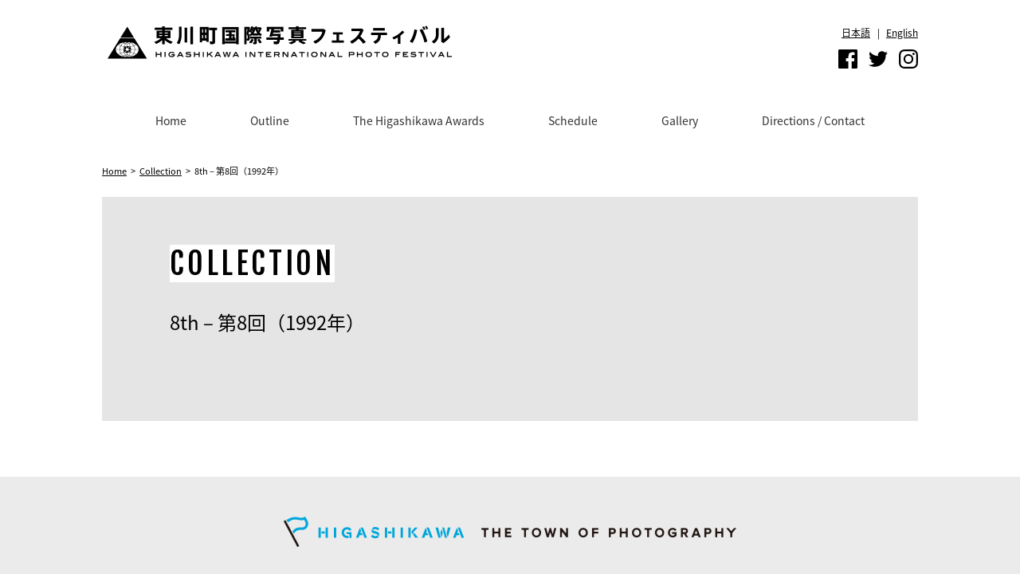

--- FILE ---
content_type: text/html; charset=UTF-8
request_url: https://photo-town.jp/en/collection/holding_year/8th-1992
body_size: 4116
content:
<!doctype html>
<html lang="en-US">
<head>
	<meta charset="UTF-8">
	<meta name="viewport" content="width=device-width, initial-scale=1">
	<title>開催年: 8th – 第8回（1992年） | Higashikawa International Photo Festival</title>
<link rel="alternate" hreflang="ja" href="https://photo-town.jp/collection/holding_year/8th-1992" />
<link rel="alternate" hreflang="en" href="https://photo-town.jp/en" />

<!-- The SEO Framework by Sybre Waaijer -->
<meta name="robots" content="noindex" />
<meta property="og:image" content="https://photo-town.jp/wp-content/uploads/2019/02/og.jpg" />
<meta property="og:image:width" content="1200" />
<meta property="og:image:height" content="630" />
<meta property="og:locale" content="en_US" />
<meta property="og:type" content="website" />
<meta property="og:title" content="開催年: 8th – 第8回（1992年） | Higashikawa International Photo Festival" />
<meta property="og:url" content="https://photo-town.jp/collection/holding_year/8th-1992" />
<meta property="og:site_name" content="Higashikawa International Photo Festival" />
<meta name="twitter:card" content="summary_large_image" />
<meta name="twitter:title" content="開催年: 8th – 第8回（1992年） | Higashikawa International Photo Festival" />
<meta name="twitter:image" content="https://photo-town.jp/wp-content/uploads/2019/02/og.jpg" />
<meta name="twitter:image:width" content="1200" />
<meta name="twitter:image:height" content="630" />
<!-- / The SEO Framework by Sybre Waaijer | 3.33ms meta | 0.70ms boot -->

<link rel='dns-prefetch' href='//s.w.org' />
<link rel='stylesheet' id='wp-block-library-css'  href='https://photo-town.jp/wp-includes/css/dist/block-library/style.min.css?ver=5.9.12' type='text/css' media='all' />
<style id='global-styles-inline-css' type='text/css'>
body{--wp--preset--color--black: #000000;--wp--preset--color--cyan-bluish-gray: #abb8c3;--wp--preset--color--white: #ffffff;--wp--preset--color--pale-pink: #f78da7;--wp--preset--color--vivid-red: #cf2e2e;--wp--preset--color--luminous-vivid-orange: #ff6900;--wp--preset--color--luminous-vivid-amber: #fcb900;--wp--preset--color--light-green-cyan: #7bdcb5;--wp--preset--color--vivid-green-cyan: #00d084;--wp--preset--color--pale-cyan-blue: #8ed1fc;--wp--preset--color--vivid-cyan-blue: #0693e3;--wp--preset--color--vivid-purple: #9b51e0;--wp--preset--gradient--vivid-cyan-blue-to-vivid-purple: linear-gradient(135deg,rgba(6,147,227,1) 0%,rgb(155,81,224) 100%);--wp--preset--gradient--light-green-cyan-to-vivid-green-cyan: linear-gradient(135deg,rgb(122,220,180) 0%,rgb(0,208,130) 100%);--wp--preset--gradient--luminous-vivid-amber-to-luminous-vivid-orange: linear-gradient(135deg,rgba(252,185,0,1) 0%,rgba(255,105,0,1) 100%);--wp--preset--gradient--luminous-vivid-orange-to-vivid-red: linear-gradient(135deg,rgba(255,105,0,1) 0%,rgb(207,46,46) 100%);--wp--preset--gradient--very-light-gray-to-cyan-bluish-gray: linear-gradient(135deg,rgb(238,238,238) 0%,rgb(169,184,195) 100%);--wp--preset--gradient--cool-to-warm-spectrum: linear-gradient(135deg,rgb(74,234,220) 0%,rgb(151,120,209) 20%,rgb(207,42,186) 40%,rgb(238,44,130) 60%,rgb(251,105,98) 80%,rgb(254,248,76) 100%);--wp--preset--gradient--blush-light-purple: linear-gradient(135deg,rgb(255,206,236) 0%,rgb(152,150,240) 100%);--wp--preset--gradient--blush-bordeaux: linear-gradient(135deg,rgb(254,205,165) 0%,rgb(254,45,45) 50%,rgb(107,0,62) 100%);--wp--preset--gradient--luminous-dusk: linear-gradient(135deg,rgb(255,203,112) 0%,rgb(199,81,192) 50%,rgb(65,88,208) 100%);--wp--preset--gradient--pale-ocean: linear-gradient(135deg,rgb(255,245,203) 0%,rgb(182,227,212) 50%,rgb(51,167,181) 100%);--wp--preset--gradient--electric-grass: linear-gradient(135deg,rgb(202,248,128) 0%,rgb(113,206,126) 100%);--wp--preset--gradient--midnight: linear-gradient(135deg,rgb(2,3,129) 0%,rgb(40,116,252) 100%);--wp--preset--duotone--dark-grayscale: url('#wp-duotone-dark-grayscale');--wp--preset--duotone--grayscale: url('#wp-duotone-grayscale');--wp--preset--duotone--purple-yellow: url('#wp-duotone-purple-yellow');--wp--preset--duotone--blue-red: url('#wp-duotone-blue-red');--wp--preset--duotone--midnight: url('#wp-duotone-midnight');--wp--preset--duotone--magenta-yellow: url('#wp-duotone-magenta-yellow');--wp--preset--duotone--purple-green: url('#wp-duotone-purple-green');--wp--preset--duotone--blue-orange: url('#wp-duotone-blue-orange');--wp--preset--font-size--small: 13px;--wp--preset--font-size--medium: 20px;--wp--preset--font-size--large: 36px;--wp--preset--font-size--x-large: 42px;}.has-black-color{color: var(--wp--preset--color--black) !important;}.has-cyan-bluish-gray-color{color: var(--wp--preset--color--cyan-bluish-gray) !important;}.has-white-color{color: var(--wp--preset--color--white) !important;}.has-pale-pink-color{color: var(--wp--preset--color--pale-pink) !important;}.has-vivid-red-color{color: var(--wp--preset--color--vivid-red) !important;}.has-luminous-vivid-orange-color{color: var(--wp--preset--color--luminous-vivid-orange) !important;}.has-luminous-vivid-amber-color{color: var(--wp--preset--color--luminous-vivid-amber) !important;}.has-light-green-cyan-color{color: var(--wp--preset--color--light-green-cyan) !important;}.has-vivid-green-cyan-color{color: var(--wp--preset--color--vivid-green-cyan) !important;}.has-pale-cyan-blue-color{color: var(--wp--preset--color--pale-cyan-blue) !important;}.has-vivid-cyan-blue-color{color: var(--wp--preset--color--vivid-cyan-blue) !important;}.has-vivid-purple-color{color: var(--wp--preset--color--vivid-purple) !important;}.has-black-background-color{background-color: var(--wp--preset--color--black) !important;}.has-cyan-bluish-gray-background-color{background-color: var(--wp--preset--color--cyan-bluish-gray) !important;}.has-white-background-color{background-color: var(--wp--preset--color--white) !important;}.has-pale-pink-background-color{background-color: var(--wp--preset--color--pale-pink) !important;}.has-vivid-red-background-color{background-color: var(--wp--preset--color--vivid-red) !important;}.has-luminous-vivid-orange-background-color{background-color: var(--wp--preset--color--luminous-vivid-orange) !important;}.has-luminous-vivid-amber-background-color{background-color: var(--wp--preset--color--luminous-vivid-amber) !important;}.has-light-green-cyan-background-color{background-color: var(--wp--preset--color--light-green-cyan) !important;}.has-vivid-green-cyan-background-color{background-color: var(--wp--preset--color--vivid-green-cyan) !important;}.has-pale-cyan-blue-background-color{background-color: var(--wp--preset--color--pale-cyan-blue) !important;}.has-vivid-cyan-blue-background-color{background-color: var(--wp--preset--color--vivid-cyan-blue) !important;}.has-vivid-purple-background-color{background-color: var(--wp--preset--color--vivid-purple) !important;}.has-black-border-color{border-color: var(--wp--preset--color--black) !important;}.has-cyan-bluish-gray-border-color{border-color: var(--wp--preset--color--cyan-bluish-gray) !important;}.has-white-border-color{border-color: var(--wp--preset--color--white) !important;}.has-pale-pink-border-color{border-color: var(--wp--preset--color--pale-pink) !important;}.has-vivid-red-border-color{border-color: var(--wp--preset--color--vivid-red) !important;}.has-luminous-vivid-orange-border-color{border-color: var(--wp--preset--color--luminous-vivid-orange) !important;}.has-luminous-vivid-amber-border-color{border-color: var(--wp--preset--color--luminous-vivid-amber) !important;}.has-light-green-cyan-border-color{border-color: var(--wp--preset--color--light-green-cyan) !important;}.has-vivid-green-cyan-border-color{border-color: var(--wp--preset--color--vivid-green-cyan) !important;}.has-pale-cyan-blue-border-color{border-color: var(--wp--preset--color--pale-cyan-blue) !important;}.has-vivid-cyan-blue-border-color{border-color: var(--wp--preset--color--vivid-cyan-blue) !important;}.has-vivid-purple-border-color{border-color: var(--wp--preset--color--vivid-purple) !important;}.has-vivid-cyan-blue-to-vivid-purple-gradient-background{background: var(--wp--preset--gradient--vivid-cyan-blue-to-vivid-purple) !important;}.has-light-green-cyan-to-vivid-green-cyan-gradient-background{background: var(--wp--preset--gradient--light-green-cyan-to-vivid-green-cyan) !important;}.has-luminous-vivid-amber-to-luminous-vivid-orange-gradient-background{background: var(--wp--preset--gradient--luminous-vivid-amber-to-luminous-vivid-orange) !important;}.has-luminous-vivid-orange-to-vivid-red-gradient-background{background: var(--wp--preset--gradient--luminous-vivid-orange-to-vivid-red) !important;}.has-very-light-gray-to-cyan-bluish-gray-gradient-background{background: var(--wp--preset--gradient--very-light-gray-to-cyan-bluish-gray) !important;}.has-cool-to-warm-spectrum-gradient-background{background: var(--wp--preset--gradient--cool-to-warm-spectrum) !important;}.has-blush-light-purple-gradient-background{background: var(--wp--preset--gradient--blush-light-purple) !important;}.has-blush-bordeaux-gradient-background{background: var(--wp--preset--gradient--blush-bordeaux) !important;}.has-luminous-dusk-gradient-background{background: var(--wp--preset--gradient--luminous-dusk) !important;}.has-pale-ocean-gradient-background{background: var(--wp--preset--gradient--pale-ocean) !important;}.has-electric-grass-gradient-background{background: var(--wp--preset--gradient--electric-grass) !important;}.has-midnight-gradient-background{background: var(--wp--preset--gradient--midnight) !important;}.has-small-font-size{font-size: var(--wp--preset--font-size--small) !important;}.has-medium-font-size{font-size: var(--wp--preset--font-size--medium) !important;}.has-large-font-size{font-size: var(--wp--preset--font-size--large) !important;}.has-x-large-font-size{font-size: var(--wp--preset--font-size--x-large) !important;}
</style>
<link rel='stylesheet' id='wpml-menu-item-0-css'  href='//photo-town.jp/wp-content/plugins/sitepress-multilingual-cms/templates/language-switchers/menu-item/style.css?ver=1' type='text/css' media='all' />
<link rel='stylesheet' id='photo-town-style-css'  href='https://photo-town.jp/wp-content/themes/photo-town/style.css?ver=5.9.12' type='text/css' media='all' />
<link rel='stylesheet' id='nextgen_widgets_style-css'  href='https://photo-town.jp/wp-content/plugins/nextgen-gallery/products/photocrati_nextgen/modules/widget/static/widgets.css?ver=3.23' type='text/css' media='all' />
<link rel='stylesheet' id='nextgen_basic_thumbnails_style-css'  href='https://photo-town.jp/wp-content/plugins/nextgen-gallery/products/photocrati_nextgen/modules/nextgen_basic_gallery/static/thumbnails/nextgen_basic_thumbnails.css?ver=3.23' type='text/css' media='all' />
<link rel='stylesheet' id='nextgen_basic_slideshow_style-css'  href='https://photo-town.jp/wp-content/plugins/nextgen-gallery/products/photocrati_nextgen/modules/nextgen_basic_gallery/static/slideshow/ngg_basic_slideshow.css?ver=3.23' type='text/css' media='all' />
<meta name="generator" content="WPML ver:4.2.5 stt:1,28;" />
		<style type="text/css">
					.site-title,
			.site-description {
				position: absolute;
				clip: rect(1px, 1px, 1px, 1px);
			}
				</style>
		<link rel="icon" href="https://photo-town.jp/wp-content/uploads/2021/01/favicon.ico" sizes="32x32" />
<link rel="icon" href="https://photo-town.jp/wp-content/uploads/2021/01/favicon.ico" sizes="192x192" />
<link rel="apple-touch-icon" href="https://photo-town.jp/wp-content/uploads/2021/01/favicon.ico" />
<meta name="msapplication-TileImage" content="https://photo-town.jp/wp-content/uploads/2021/01/favicon.ico" />
</head>

<body class="archive tax-holding_year term-8th-1992 term-341 wp-custom-logo hfeed no-sidebar">
	<div class="Container">
		<header class="Header" id="header">
			<div class="Header__inner">
				<div class="Header__logo">
					<a href="https://photo-town.jp/en" class="custom-logo-link" rel="home"><img width="864" height="83" src="https://photo-town.jp/wp-content/uploads/2018/07/header_logo.png" class="custom-logo" alt="国際写真フェスティバル" srcset="https://photo-town.jp/wp-content/uploads/2018/07/header_logo.png 864w, https://photo-town.jp/wp-content/uploads/2018/07/header_logo-300x29.png 300w, https://photo-town.jp/wp-content/uploads/2018/07/header_logo-768x74.png 768w" sizes="(max-width: 864px) 100vw, 864px" /></a>						<p class="site-title"><a href="https://photo-town.jp/en" rel="home">Higashikawa International Photo Festival</a></p>
										</div>

				<div class="Header__link">
					<ul id="menu-lang-switcher" class="Header__lang"><li id="menu-item-wpml-ls-376-ja" class="menu-item wpml-ls-slot-376 wpml-ls-item wpml-ls-item-ja wpml-ls-menu-item wpml-ls-first-item menu-item-type-wpml_ls_menu_item menu-item-object-wpml_ls_menu_item menu-item-wpml-ls-376-ja"><a title="日本語" href="https://photo-town.jp/collection/holding_year/8th-1992"><span class="wpml-ls-native">日本語</span></a></li>
<li id="menu-item-wpml-ls-376-en" class="menu-item wpml-ls-slot-376 wpml-ls-item wpml-ls-item-en wpml-ls-current-language wpml-ls-menu-item wpml-ls-last-item menu-item-type-wpml_ls_menu_item menu-item-object-wpml_ls_menu_item menu-item-wpml-ls-376-en"><a title="English" href="https://photo-town.jp/en"><span class="wpml-ls-native">English</span></a></li>
</ul>					<ul class="Header__sns">
						<li><a href="https://www.facebook.com/Higashikawa.PF/" target="_blank"><img src="https://photo-town.jp/wp-content/themes/photo-town/images/header_sns_facebook.svg" alt="Facebook"></a></li>
						<li><a href="https://twitter.com/Higashikawa_PF" target="_blank"><img src="https://photo-town.jp/wp-content/themes/photo-town/images/header_sns_twitter.svg" alt="Twitter"></a></li>
						<li><a href="https://www.instagram.com/higashikawa_pf/" target="_blank"><img src="https://photo-town.jp/wp-content/themes/photo-town/images/header_sns_instagram.svg" alt="Instagram"></a></li>
					</ul>
				</div>

				<nav id="gnav" class="Gnav">
					<div class="menu-global-nav-en-container"><ul id="primary-menu" class="menu"><li id="menu-item-10250" class="menu-item menu-item-type-post_type menu-item-object-page menu-item-home menu-item-10250"><a href="https://photo-town.jp/en"><span>Home</span></a></li>
<li id="menu-item-10115" class="menu-item menu-item-type-post_type menu-item-object-page menu-item-has-children menu-item-10115"><a href="https://photo-town.jp/en/about"><span>Outline</span></a>
<ul class="sub-menu">
	<li id="menu-item-10116" class="menu-item menu-item-type-post_type menu-item-object-page menu-item-10116"><a href="https://photo-town.jp/en/about/manifesto"><span>Manifesto / Conditions</span></a></li>
</ul>
</li>
<li id="menu-item-10169" class="menu-item menu-item-type-post_type menu-item-object-page menu-item-has-children menu-item-10169"><a href="https://photo-town.jp/en/awards"><span>The Higashikawa Awards</span></a>
<ul class="sub-menu">
	<li id="menu-item-10170" class="menu-item menu-item-type-post_type menu-item-object-page menu-item-10170"><a href="https://photo-town.jp/en/awards/rule"><span>Selecting the Higashikawa Awards</span></a></li>
	<li id="menu-item-10254" class="menu-item menu-item-type-post_type_archive menu-item-object-collection menu-item-10254"><a href="https://photo-town.jp/en/collection"><span>Higashikawa Awards Database</span></a></li>
</ul>
</li>
<li id="menu-item-10255" class="menu-item menu-item-type-post_type_archive menu-item-object-schedule menu-item-10255"><a href="https://photo-town.jp/en/schedule"><span>Schedule</span></a></li>
<li id="menu-item-10144" class="menu-item menu-item-type-post_type menu-item-object-page menu-item-has-children menu-item-10144"><a href="https://photo-town.jp/en/gallery"><span>Gallery</span></a>
<ul class="sub-menu">
	<li id="menu-item-10145" class="menu-item menu-item-type-post_type menu-item-object-page menu-item-10145"><a href="https://photo-town.jp/en/gallery/info"><span>Information</span></a></li>
	<li id="menu-item-10146" class="menu-item menu-item-type-post_type menu-item-object-page menu-item-10146"><a href="https://photo-town.jp/en/gallery/past"><span>Past Exhibits</span></a></li>
</ul>
</li>
<li id="menu-item-10114" class="menu-item menu-item-type-post_type menu-item-object-page menu-item-10114"><a href="https://photo-town.jp/en/access"><span>Directions / Contact</span></a></li>
</ul></div>				</nav><!-- #site-navigation -->
				<button id="gnavSpToggle" class="GnavSpToggle">
					<svg xmlns="http://www.w3.org/2000/svg" width="17" height="14" viewbox="0 0 17 14">
						<rect id="menuBtnRect1" class="GnavSpToggle__line" x="1" width="15" height="2"></rect>
						<rect id="menuBtnRect2" class="GnavSpToggle__line" x="1" y="6" width="15" height="2"></rect>
						<rect id="menuBtnRect3" class="GnavSpToggle__line" x="1" y="11" width="15" height="2"></rect>
					</svg>
				</button>
			</div>
		</header>
				<div class="Breadcrumbs" typeof="BreadcrumbList" vocab="http://schema.org/">
			<!-- Breadcrumb NavXT 7.0.2 -->
<span property="itemListElement" typeof="ListItem"><a property="item" typeof="WebPage" href="https://photo-town.jp/en" class="home"><span property="name">Home</span></a><meta property="position" content="1"></span><span property="itemListElement" typeof="ListItem"><a property="item" typeof="WebPage" title="Go to Collection." href="https://photo-town.jp/en/collection" class="archive post-collection-archive"><span property="name">Collection</span></a><meta property="position" content="2"></span><span property="itemListElement" typeof="ListItem"><span property="name">8th – 第8回（1992年）</span><meta property="position" content="3"></span>		</div>
		<div class="Contents">
		<div class="Layout -col1">
	<main class="Layout__main">
		<div class="Block">
			<p class="PageHeading"><span>COLLECTION</span></p>
			<section>
				<h1 class="HeadingB">8th – 第8回（1992年）</h1>			</section>
		</div>
	</main>
</div>
	</div>
	<footer class="Footer" id="footer">
		<div class="Footer__top">
			<img src="https://photo-town.jp/wp-content/themes/photo-town/images/footer_logo_higashikawa.png" alt="">
		</div>
		<div class="Footer__bottom">
			<small class="copyright">Copyright © 2018 Higashikawa International Photo Festival. All Rights Reserved.</small>
		</div>
	</footer>
</div>
<script type='text/javascript' src='https://photo-town.jp/wp-content/themes/photo-town/js/vendor/jquery-3.3.1.min.js?ver=5.9.12' id='vendor-jquery-js'></script>
<script type='text/javascript' src='https://photo-town.jp/wp-content/themes/photo-town/js/vendor/swiper.min.js?ver=5.9.12' id='vendor-swiper-js'></script>
<script type='text/javascript' src='https://photo-town.jp/wp-content/themes/photo-town/js/common.js?ver=5.9.12' id='photo-town-common-js'></script>
</body>
</html>


--- FILE ---
content_type: text/css
request_url: https://photo-town.jp/wp-content/themes/photo-town/style.css?ver=5.9.12
body_size: 8438
content:
/*!
Theme Name: photo-town
Theme URI: http://underscores.me/
Author: Higashikawa Town
Author URI: https://town.higashikawa.hokkaido.jp
Description: The theme of Higashikawa International Photo Festival official website
Version: 1.0.0
License: GNU General Public License v2 or later
License URI: LICENSE
Text Domain: photo-town

This theme, like WordPress, is licensed under the GPL.
Use it to make something cool, have fun, and share what you've learned with others.

photo-town is based on Underscores https://underscores.me/, (C) 2012-2017 Automattic, Inc.
Underscores is distributed under the terms of the GNU GPL v2 or later.
*/
/*! normalize.css v8.0.0 | MIT License | github.com/necolas/normalize.css */
/* Document
   ========================================================================== */
/**
 * 1. Correct the line height in all browsers.
 * 2. Prevent adjustments of font size after orientation changes in iOS.
 */
@import url("https://fonts.googleapis.com/css?family=Noto+Sans");
@import url("https://fonts.googleapis.com/css?family=Fjalla+One");
html {
  line-height: 1.15;
  /* 1 */
  -webkit-text-size-adjust: 100%;
  /* 2 */ }

/* Sections
   ========================================================================== */
/**
 * Remove the margin in all browsers.
 */
body {
  margin: 0; }

/**
 * Correct the font size and margin on `h1` elements within `section` and
 * `article` contexts in Chrome, Firefox, and Safari.
 */
h1 {
  font-size: 2em;
  margin: 0.67em 0; }

/* Grouping content
   ========================================================================== */
/**
 * 1. Add the correct box sizing in Firefox.
 * 2. Show the overflow in Edge and IE.
 */
hr {
  box-sizing: content-box;
  /* 1 */
  height: 0;
  /* 1 */
  overflow: visible;
  /* 2 */ }

/**
 * 1. Correct the inheritance and scaling of font size in all browsers.
 * 2. Correct the odd `em` font sizing in all browsers.
 */
pre {
  font-family: monospace, monospace;
  /* 1 */
  font-size: 1em;
  /* 2 */ }

/* Text-level semantics
   ========================================================================== */
/**
 * Remove the gray background on active links in IE 10.
 */
a {
  background-color: transparent; }

/**
 * 1. Remove the bottom border in Chrome 57-
 * 2. Add the correct text decoration in Chrome, Edge, IE, Opera, and Safari.
 */
abbr[title] {
  border-bottom: none;
  /* 1 */
  text-decoration: underline;
  /* 2 */
  text-decoration: underline dotted;
  /* 2 */ }

/**
 * Add the correct font weight in Chrome, Edge, and Safari.
 */
b,
strong {
  font-weight: bolder; }

/**
 * 1. Correct the inheritance and scaling of font size in all browsers.
 * 2. Correct the odd `em` font sizing in all browsers.
 */
code,
kbd,
samp {
  font-family: monospace, monospace;
  /* 1 */
  font-size: 1em;
  /* 2 */ }

/**
 * Add the correct font size in all browsers.
 */
small {
  font-size: 80%; }

/**
 * Prevent `sub` and `sup` elements from affecting the line height in
 * all browsers.
 */
sub,
sup {
  font-size: 75%;
  line-height: 0;
  position: relative;
  vertical-align: baseline; }

sub {
  bottom: -0.25em; }

sup {
  top: -0.5em; }

/* Embedded content
   ========================================================================== */
/**
 * Remove the border on images inside links in IE 10.
 */
img {
  border-style: none; }

/* Forms
   ========================================================================== */
/**
 * 1. Change the font styles in all browsers.
 * 2. Remove the margin in Firefox and Safari.
 */
button,
input,
optgroup,
select,
textarea {
  font-family: inherit;
  /* 1 */
  font-size: 100%;
  /* 1 */
  line-height: 1.15;
  /* 1 */
  margin: 0;
  /* 2 */ }

/**
 * Show the overflow in IE.
 * 1. Show the overflow in Edge.
 */
button,
input {
  /* 1 */
  overflow: visible; }

/**
 * Remove the inheritance of text transform in Edge, Firefox, and IE.
 * 1. Remove the inheritance of text transform in Firefox.
 */
button,
select {
  /* 1 */
  text-transform: none; }

/**
 * Correct the inability to style clickable types in iOS and Safari.
 */
button,
[type="button"],
[type="reset"],
[type="submit"] {
  -webkit-appearance: button; }

/**
 * Remove the inner border and padding in Firefox.
 */
button::-moz-focus-inner,
[type="button"]::-moz-focus-inner,
[type="reset"]::-moz-focus-inner,
[type="submit"]::-moz-focus-inner {
  border-style: none;
  padding: 0; }

/**
 * Restore the focus styles unset by the previous rule.
 */
button:-moz-focusring,
[type="button"]:-moz-focusring,
[type="reset"]:-moz-focusring,
[type="submit"]:-moz-focusring {
  outline: 1px dotted ButtonText; }

/**
 * Correct the padding in Firefox.
 */
fieldset {
  padding: 0.35em 0.75em 0.625em; }

/**
 * 1. Correct the text wrapping in Edge and IE.
 * 2. Correct the color inheritance from `fieldset` elements in IE.
 * 3. Remove the padding so developers are not caught out when they zero out
 *    `fieldset` elements in all browsers.
 */
legend {
  box-sizing: border-box;
  /* 1 */
  color: inherit;
  /* 2 */
  display: table;
  /* 1 */
  max-width: 100%;
  /* 1 */
  padding: 0;
  /* 3 */
  white-space: normal;
  /* 1 */ }

/**
 * Add the correct vertical alignment in Chrome, Firefox, and Opera.
 */
progress {
  vertical-align: baseline; }

/**
 * Remove the default vertical scrollbar in IE 10+.
 */
textarea {
  overflow: auto; }

/**
 * 1. Add the correct box sizing in IE 10.
 * 2. Remove the padding in IE 10.
 */
[type="checkbox"],
[type="radio"] {
  box-sizing: border-box;
  /* 1 */
  padding: 0;
  /* 2 */ }

/**
 * Correct the cursor style of increment and decrement buttons in Chrome.
 */
[type="number"]::-webkit-inner-spin-button,
[type="number"]::-webkit-outer-spin-button {
  height: auto; }

/**
 * 1. Correct the odd appearance in Chrome and Safari.
 * 2. Correct the outline style in Safari.
 */
[type="search"] {
  -webkit-appearance: textfield;
  /* 1 */
  outline-offset: -2px;
  /* 2 */ }

/**
 * Remove the inner padding in Chrome and Safari on macOS.
 */
[type="search"]::-webkit-search-decoration {
  -webkit-appearance: none; }

/**
 * 1. Correct the inability to style clickable types in iOS and Safari.
 * 2. Change font properties to `inherit` in Safari.
 */
::-webkit-file-upload-button {
  -webkit-appearance: button;
  /* 1 */
  font: inherit;
  /* 2 */ }

/* Interactive
   ========================================================================== */
/*
 * Add the correct display in Edge, IE 10+, and Firefox.
 */
details {
  display: block; }

/*
 * Add the correct display in all browsers.
 */
summary {
  display: list-item; }

/* Misc
   ========================================================================== */
/**
 * Add the correct display in IE 10+.
 */
template {
  display: none; }

/**
 * Add the correct display in IE 10.
 */
[hidden] {
  display: none; }

@font-face {
  font-family: "Noto Sans JP";
  font-style: normal;
  font-weight: 400;
  src: local("Noto Sans CJK JP Regular"), url(//fonts.gstatic.com/ea/notosansjp/v5/NotoSansJP-Regular.woff2) format("woff2"), url(//fonts.gstatic.com/ea/notosansjp/v5/NotoSansJP-Regular.woff) format("woff"), url(//fonts.gstatic.com/ea/notosansjp/v5/NotoSansJP-Regular.otf) format("opentype"); }

html {
  overflow-x: hidden; }

body {
  font-family: "Noto Sans JP", "Hiragino Kaku Gothic ProN", Meiryo, sans-serif;
  line-height: 1.6;
  color: #000;
  background: #fff;
  overflow-x: hidden; }

main {
  display: block; }

img {
  vertical-align: bottom;
  height: auto; }

a {
  color: #000;
  text-decoration: underline; }

a:hover,
a:active {
  color: #000 !important;
  text-decoration: underline; }

a.is-unselected {
  color: #adadad; }

p {
  margin: 2em 0; }

table {
  font-size: 14px; }

.Container {
  margin: 0 auto;
  width: 100%;
  max-width: 1024px; }

.Contents {
  margin-bottom: 70px; }

@media screen and (max-width: 1024px) {
  .Contents {
    margin-bottom: 35px;
    padding: 0 20px; } }

.Layout.-col1 {
  display: block; }
  .Layout.-col1 .Layout__main {
    width: 100%; }
  .Layout.-col1 .Layout__side {
    display: none; }

.Layout.-col2 {
  display: flex;
  flex-wrap: wrap;
  justify-content: space-between; }
  .Layout.-col2 .Layout__main {
    width: 68.3%; }
  .Layout.-col2 .Layout__side {
    width: 27.3%; }

@media screen and (max-width: 960px) {
  .Layout.-col2 .Layout__main {
    width: 68%; }
  .Layout.-col2 .Layout__side {
    width: 29%; } }

@media screen and (max-width: 767px) {
  .Layout.-col2 {
    display: block; }
    .Layout.-col2 .Layout__main,
    .Layout.-col2 .Layout__side {
      width: 100%; } }

.Header {
  min-height: 180px;
  background-color: #fff; }

.Header__inner {
  position: relative;
  margin: 0 auto;
  width: auto;
  max-width: 1024px; }

.Header__logo {
  position: absolute;
  left: 7px;
  top: 32px;
  width: 432px; }
  .Header__logo img {
    width: 100%; }

.Header__link {
  position: absolute;
  right: 0;
  top: 32px;
  margin: 0;
  padding: 0;
  width: 200px; }

.Header__lang {
  margin: 0 0 8px;
  padding: 0;
  text-align: right;
  font-size: 12px; }
  .Header__lang li {
    display: inline-block;
    line-height: 1; }
  .Header__lang li::after {
    content: "|";
    margin: 0 5px 0 9px;
    line-height: 1; }
  .Header__lang li:last-child::after {
    content: "";
    margin: 0; }

.Header__sns {
  margin: 0;
  text-align: right; }
  .Header__sns li {
    display: inline-block;
    margin-left: 10px; }
  .Header__sns li:first-child {
    margin-left: 0; }
  .Header__sns img {
    vertical-align: middle;
    width: 24px;
    height: 24px; }

@media screen and (max-width: 1024px) {
  .Header {
    padding: 16px 0;
    min-height: auto; }
  .Header__logo {
    position: static;
    margin: 0 auto;
    max-width: 200px; }
  .Header__link {
    display: none; } }

.Footer {
  margin-left: calc(((100vw - 100%) / -2));
  margin-right: calc(((100vw - 100%) / -2)); }

.Footer__top {
  padding: 50px 0;
  text-align: center;
  background-color: #ebebeb; }
  .Footer__top img {
    max-width: 80%; }

.Footer__bottom {
  padding: 50px 0;
  text-align: center;
  color: #fff;
  background-color: #7d7d7d; }

@media screen and (max-width: 1024px) {
  .Footer__top,
  .Footer__bottom {
    padding: 30px 0; }
  .Footer__bottom {
    font-size: 10px; } }

.Gnav {
  padding-top: 120px;
  text-align: center; }
  .Gnav .menu {
    display: flex;
    flex-wrap: nowrap;
    justify-content: center;
    margin: 0;
    padding: 0;
    list-style: none;
    font-size: 14px;
    line-height: 1; }
    .Gnav .menu > li {
      position: relative;
      margin: 0;
      padding: 0 40px; }
      .Gnav .menu > li > a {
        display: block;
        padding: 24px 0;
        text-decoration: none;
        color: #323232; }
        .Gnav .menu > li > a span {
          padding-bottom: 6px;
          border-bottom: 2px transparent solid; }
        .Gnav .menu > li > a:hover, .Gnav .menu > li > a:active {
          text-decoration: none; }
          .Gnav .menu > li > a:hover span, .Gnav .menu > li > a:active span {
            border-color: #787878; }
        .Gnav .menu > li > a.-current span {
          border-color: #787878; }
  .Gnav li > ul {
    display: none;
    position: absolute;
    left: 0;
    top: 43px;
    z-index: 100;
    margin: 0;
    padding: 5px 10px;
    width: 100%;
    list-style: none;
    font-size: 12px;
    background-color: #fff; }
    .Gnav li > ul li {
      margin: 0;
      padding: 0;
      line-height: 1.6; }
      .Gnav li > ul li a {
        display: block;
        padding: 5px 0;
        text-decoration: none; }
        .Gnav li > ul li a:hover, .Gnav li > ul li a:active {
          text-decoration: underline; }
  .Gnav li:hover > ul {
    display: block; }

.GnavSpToggle {
  display: none;
  position: absolute;
  right: 18px;
  top: 7px;
  padding: 0;
  border: none;
  width: 17px;
  height: 14px;
  font-size: 0;
  background: none;
  outline: none; }

.GnavSpToggle__line {
  transition: all .3s; }

.Gnav__childToggle {
  display: none; }

@media screen and (max-width: 1024px) {
  .Gnav {
    display: none;
    position: absolute;
    left: 0;
    top: 41px;
    z-index: 200;
    padding-top: 0;
    width: 100%;
    text-align: left;
    background-color: #eeeeee; }
    .Gnav .menu {
      display: block;
      border-bottom: 1px #c9c9c9 solid; }
      .Gnav .menu > li {
        padding: 0; }
        .Gnav .menu > li > a {
          position: relative;
          border-top: 1px #c9c9c9 solid;
          padding: 15px 25px; }
          .Gnav .menu > li > a span {
            border: none; }
    .Gnav li > ul {
      display: none;
      position: static;
      padding: 0;
      background-color: #c8c8c8; }
      .Gnav li > ul li a {
        border-top: 1px #f0f0f0 solid;
        padding: 15px 25px;
        text-indent: 14px; }
    .Gnav li:hover > ul {
      display: none; }
    .Gnav li.-shown > ul {
      display: block; }
    .Gnav .Gnav__childToggle {
      display: block;
      position: absolute;
      right: 17px;
      top: 0;
      bottom: 0;
      margin: auto;
      width: 15px;
      height: 15px;
      border: none;
      font-size: 0;
      background: transparent url(./images/gnav_pict_plus.svg) 0 0 no-repeat;
      background-size: 15px 15px;
      cursor: pointer;
      outline: none; }
    .Gnav li.-shown .Gnav__childToggle {
      background-image: url(./images/gnav_pict_minus.svg); }
  .Gnav.-shown {
    display: block; }
  .GnavSpToggle {
    display: block; }
  .-shown #menuBtnRect1 {
    width: 20px;
    transform: rotate(35deg); }
  .-shown #menuBtnRect2 {
    opacity: 0; }
  .-shown #menuBtnRect3 {
    width: 20px;
    transform: rotate(-35deg) translate(0, 1px);
    transform-origin: bottom left; } }

.Breadcrumbs {
  margin: 24px 0;
  font-size: 11px; }
  .Breadcrumbs ol {
    margin: 0;
    padding: 0;
    list-style: none; }
  .Breadcrumbs li {
    display: inline-block; }
  .Breadcrumbs a::after {
    content: " > ";
    display: inline-block;
    margin: 0 5px; }
  .Breadcrumbs li:last-child a::after {
    display: none; }

@media screen and (max-width: 960px) {
  .Breadcrumbs {
    margin: 0 20px 10px;
    font-size: 11px; } }

@media screen and (max-width: 767px) {
  .Breadcrumbs {
    font-size: 9px; } }

.Block {
  box-sizing: border-box;
  margin-bottom: 50px;
  padding: 65px 85px;
  background-color: #e5e5e5; }

.Block.-side {
  box-sizing: border-box;
  margin-bottom: 50px;
  padding: 50px 25px;
  background-color: #e5e5e5; }
  .Block.-side p {
    font-size: 14px; }

@media screen and (max-width: 960px) {
  .Block {
    padding: 30px 20px; }
  .Block.-side {
    margin-bottom: 25px;
    padding: 25px 12px; } }

@media screen and (max-width: 767px) {
  .Block {
    margin-bottom: 40px;
    padding: 12px; }
  .Block.-side {
    padding: 12px; } }

.Chunk {
  margin-bottom: 60px;
  padding-bottom: 60px;
  border-bottom: 1px #989898 solid; }
  .Chunk:last-child {
    margin-bottom: 0;
    padding-bottom: 0;
    border-bottom: none; }

.Chunk.-noBordered {
  margin-bottom: 60px;
  padding-bottom: 0;
  border-bottom: none; }

.PageHeading {
  margin: 0 0 35px;
  line-height: 1;
  font-weight: normal; }
  .PageHeading span {
    display: inline;
    font-family: "Fjalla One", sans-serif;
    font-size: 38px;
    letter-spacing: 0.1em;
    background-color: #fff; }
  .PageHeading small {
    display: inline;
    margin-left: .9em;
    font-size: 16px;
    font-weight: normal; }

.PageHeading.-side span {
  font-size: 24px;
  line-height: 1.4; }

.HeadingA {
  margin: 0 0 20px;
  padding-left: 8px;
  border-left: 2px #fff solid;
  font-size: 20px;
  font-weight: normal; }
  .HeadingA a {
    text-decoration: none; }
    .HeadingA a:hover, .HeadingA a:active {
      text-decoration: underline; }

.HeadingB {
  margin: 0 0 40px;
  font-size: 24px;
  font-weight: normal; }
  .HeadingB a {
    text-decoration: none; }
    .HeadingB a:hover, .HeadingB a:active {
      text-decoration: underline; }

@media screen and (max-width: 960px) {
  .PageHeading span {
    font-size: 23px; }
  .PageHeading small {
    font-size: 10px; }
  .PageHeading.-side {
    margin-bottom: 20px; }
    .PageHeading.-side span {
      font-size: 20px; }
  .HeadingA {
    font-size: 14px; }
  .HeadingB {
    margin-bottom: 20px;
    font-size: 20px; } }

.ArticleList ul {
  display: flex;
  flex-wrap: wrap;
  margin: 0;
  padding: 0;
  list-style: none; }

.ArticleList__item {
  margin-right: 114px;
  margin-top: 50px;
  margin-bottom: 50px;
  width: calc((100% / 2) - 57px); }

.ArticleList__item:nth-child(1), .ArticleList__item:nth-child(2) {
  margin-top: 0; }

.ArticleList__item:nth-child(2n) {
  margin-right: 0; }

.ArticleList__img {
  margin-bottom: 15px; }
  .ArticleList__img img {
    width: 100%; }

.ArticleList__cat {
  display: inline-block;
  margin-bottom: 10px;
  padding: 4px 10px;
  border-radius: 3px;
  font-size: 13px;
  line-height: 1;
  background-color: #fff; }

.ArticleList__title {
  margin-bottom: 9px;
  font-size: 20px; }
  .ArticleList__title a {
    text-decoration: none; }
    .ArticleList__title a:hover, .ArticleList__title a:active {
      text-decoration: underline; }

.ArticleList__desc {
  font-size: 13px; }
  .ArticleList__desc p {
    margin: 1em 0; }

@media screen and (max-width: 767px) {
  .ArticleList {
    display: block; }
    .ArticleList__item {
      margin-right: 0;
      margin-top: 15px;
      margin-bottom: 15px;
      width: 100%; }
    .ArticleList__item:nth-child(2) {
      margin-top: 15px; }
    .ArticleList__img {
      margin-bottom: 3px; }
    .ArticleList__cat {
      margin-bottom: 7px;
      font-size: 8px; }
    .ArticleList__title {
      font-size: 13px; }
    .ArticleList__desc {
      font-size: 10px; } }

.Article__header {
  margin-bottom: 30px; }

.Article__cat {
  display: inline-block;
  margin: 10px 0;
  padding: 4px 10px;
  border-radius: 3px;
  font-size: 13px;
  line-height: 1;
  background-color: #fff; }

.Article__head {
  margin: 0;
  font-size: 24px;
  font-weight: normal; }

.Article__term {
  margin: 0;
  color: #595959; }

.Article__relatedLink {
  margin: 10px 0;
  padding: 0;
  list-style: none;
  font-size: 14px; }
  .Article__relatedLink li {
    display: inline-block;
    box-sizing: border-box;
    margin: 5px 15px 0 0;
    padding-left: 12px;
    background: url(./images/pict-tri-white.png) 0 50% no-repeat; }
  .Article__relatedLink a {
    text-decoration: none; }
    .Article__relatedLink a:hover, .Article__relatedLink a:active {
      text-decoration: underline; }

@media screen and (max-width: 960px) {
  .Article__header {
    margin-bottom: 8px; }
  .Article__cat {
    font-size: 12px; }
  .Article__head {
    font-size: 20px; }
  .Article__relatedLink {
    margin-top: 5px;
    font-size: 13px; }
  .Article table {
    font-size: 12px; } }

@media screen and (max-width: 767px) {
  .Article__header {
    margin-bottom: 8px; }
  .Article__cat {
    font-size: 8px; }
  .Article__head {
    font-size: 13px; }
  .Article__relatedLink {
    margin-top: 5px;
    font-size: 11px; } }

.AwardWinnerProfile {
  display: flex;
  flex-wrap: wrap;
  justify-content: space-between; }
  .AwardWinnerProfile__title {
    width: 100%; }
  .AwardWinnerProfile__img {
    width: 37.7%; }
    .AwardWinnerProfile__img img {
      width: 100%; }
  .AwardWinnerProfile__text {
    width: 54.7%; }

.AwardWinnerProfileText__name {
  font-size: 16px; }

.AwardWinnerProfileText__nameSub {
  font-size: 14px; }

.AwardWinnerProfileText__location {
  margin-top: 10px;
  font-size: 12px; }

.AwardWinnerProfileText__link {
  margin-top: 20px; }

.AwardWinnerProfileText__reason {
  margin-top: 2em;
  font-size: 14px; }

.AwardWinnerProfileText__reasonHead {
  margin: 0;
  font-weight: bold; }

.AwardWinnerProfileText__reasonBody {
  margin: 0; }

.AwardWinnerProfile + .AwardWinnerProfile {
  margin-top: 55px;
  padding-top: 55px;
  border-top: 1px #989898 solid; }

@media screen and (max-width: 960px) {
  .AwardWinnerProfile__name {
    font-size: 13px; }
  .AwardWinnerProfile__nameSub {
    font-size: 12px; }
  .AwardWinnerProfile__location {
    margin-top: 5px;
    font-size: 11px; }
  .AwardWinnerProfile__link {
    margin-top: 10px; }
  .AwardWinnerProfile__reason {
    margin-top: 1em;
    font-size: 10px; }
  .AwardWinnerProfile + .AwardWinnerProfile {
    margin-top: 27px;
    padding-top: 27px; } }

@media screen and (max-width: 767px) {
  .AwardWinnerProfile__name {
    font-size: 11px; }
  .AwardWinnerProfile__nameSub {
    font-size: 10px; }
  .AwardWinnerProfile__location {
    margin-top: 5px;
    font-size: 9px; }
  .AwardWinnerProfile__link {
    margin-top: 10px; }
  .AwardWinnerProfile__reason {
    margin-top: 1em;
    font-size: 9px; }
  .AwardWinnerProfile + .AwardWinnerProfile {
    margin-top: 27px;
    padding-top: 27px; } }

.AwardWinnerPhoto {
  display: flex;
  flex-wrap: wrap;
  justify-content: space-between;
  margin-bottom: 60px; }
  .AwardWinnerPhoto:last-child {
    margin-bottom: 0; }
  .AwardWinnerPhoto__img {
    width: 45.2%; }
    .AwardWinnerPhoto__img img {
      width: 100%; }
  .AwardWinnerPhoto__text {
    width: 50.0%; }

.AwardWinnerPhotoText__title {
  margin-bottom: 15px;
  font-size: 16px; }

.AwardWinnerPhotoText__desc {
  font-size: 14px; }

@media screen and (max-width: 960px) {
  .AwardWinnerPhoto {
    margin-bottom: 35px; }
  .AwardWinnerPhotoText__title {
    margin-bottom: 7px;
    font-size: 13px; }
  .AwardWinnerPhotoText__desc {
    font-size: 11px; } }

@media screen and (max-width: 767px) {
  .AwardWinnerPhoto {
    margin-bottom: 35px; }
  .AwardWinnerPhotoText__title {
    margin-bottom: 7px;
    font-size: 10px; }
  .AwardWinnerPhotoText__desc {
    font-size: 9px; } }

#TB_caption {
  float: none !important;
  padding: 1px 30px 15px 25px !important;
  height: auto !important;
  max-height: 5em !important;
  font-size: 11px; }

#TB_closeWindow {
  position: absolute;
  right: 5px;
  bottom: 5px;
  padding: 0 !important; }

#TB_closeWindowButton {
  width: 20px !important;
  height: 20px !important; }

.tb-close-icon {
  width: 20px !important;
  height: 20px !important; }

.GalleryUpComing__item {
  display: flex;
  flex-wrap: wrap;
  justify-content: space-between;
  margin-bottom: 30px; }

.GalleryUpComing__item:last-child {
  margin-bottom: 0; }

.GalleryUpComing__img {
  width: 37.7%; }
  .GalleryUpComing__img img {
    width: 100%; }

.GalleryUpComing__text {
  width: 54.7%; }

.GalleryUpComing__title {
  margin-bottom: 4px;
  font-size: 14px; }

.GalleryUpComing__term {
  font-size: 12px;
  color: #595959; }

.GalleryUpComing__desc {
  font-size: 12px;
  line-height: 1.84; }
  .GalleryUpComing__desc p {
    margin: 1em 0 0; }

.GalleryArchiveTable {
  font-size: 13px;
  table-layout: fixed; }
  .GalleryArchiveTable__term {
    width: 37%; }
  .GalleryArchiveTable__desc {
    width: 63%; }
  .GalleryArchiveTable td {
    vertical-align: top; }

@media screen and (max-width: 767px) {
  .GalleryUpComing__title {
    font-size: 11px; }
  .GalleryUpComing__term {
    font-size: 10px; }
  .GalleryUpComing__desc {
    font-size: 9px; } }

.LinkList {
  display: flex;
  flex-wrap: wrap;
  align-items: flex-start;
  margin: 35px 0;
  padding: 0;
  list-style: none; }
  .LinkList:last-child {
    margin-bottom: 0; }
  .LinkList li {
    box-sizing: border-box;
    margin: 10px 0;
    padding: 0 24px 0 12px;
    width: 50%;
    background: url(./images/pict-tri-white.png) 0 9px no-repeat; }
  .LinkList a {
    color: #000;
    text-decoration: none; }
    .LinkList a:hover, .LinkList a:active {
      text-decoration: underline; }
  .LinkList.-col2 li {
    width: 50%; }
  .LinkList.-col3 li {
    width: 33.3%; }
  .LinkList.-side {
    margin: 0;
    padding: 0;
    list-style: none;
    font-size: 14px; }
    .LinkList.-side li {
      width: 100%;
      margin: 0 0 16px;
      padding: 0 0 0 12px;
      background: url(./images/pict-tri-white.png) 0 50% no-repeat; }
    .LinkList.-side li:last-child {
      margin-bottom: 0; }

@media screen and (max-width: 960px) {
  .LinkList li {
    margin: 5px 0;
    font-size: 13px;
    background-position: 0 5px; }
  .LinkList.-side {
    font-size: 12px; }
    .LinkList.-side li {
      margin-bottom: 8px; } }

.LinkA {
  display: inline-block;
  padding-left: 56px;
  line-height: 40px;
  background: url(./images/pict_link.svg) 0 50% no-repeat;
  background-size: 40px 40px;
  text-decoration: none; }

@media screen and (max-width: 960px) {
  .LinkA {
    padding-left: 36px;
    font-size: 12px;
    line-height: 25px;
    background-size: 25px 25px; } }

.pagination {
  display: flex;
  justify-content: center;
  font-family: "Fjalla One", sans-serif;
  font-size: 22px;
  line-height: 1; }
  .pagination div {
    margin: 0 27px; }
    .pagination div a,
    .pagination div span {
      display: block;
      box-sizing: border-box;
      border: 1px #808080 solid;
      border-radius: 50%;
      width: 40px;
      height: 40px;
      padding: 9px 13px 5px 13px;
      line-height: 1;
      text-align: center;
      color: #7e7e7e;
      text-decoration: none;
      transition: background-color .1s linear; }
    .pagination div a:hover,
    .pagination div a:active {
      color: #fff !important;
      background-color: #000; }
  .pagination ul {
    display: flex;
    margin: 0;
    padding: 0;
    list-style: none; }
    .pagination ul li {
      margin: 0 27px; }
    .pagination ul a {
      text-decoration: none;
      line-height: 40px;
      color: #7e7e7e; }
    .pagination ul span {
      line-height: 40px; }

@media screen and (max-width: 767px) {
  .pagination {
    font-size: 12px; }
    .pagination div {
      margin: 0 12px; }
      .pagination div a,
      .pagination div span {
        width: 20px;
        height: 20px;
        padding: 4px 6px 4px 6px; }
    .pagination ul li {
      margin: 0 12px; }
    .pagination ul a {
      line-height: 20px; }
    .pagination ul span {
      line-height: 20px; } }

.LIBlock {
  display: flex;
  flex-wrap: wrap;
  justify-content: space-between;
  margin-bottom: 50px; }
  .LIBlock__link {
    margin: 30px 0 0; }
  .LIBlock__tp, .LIBlock__ne {
    box-sizing: border-box;
    padding: 24px 20px;
    background-color: #e5e5e5; }
  .LIBlock__tp {
    width: 68%; }
  .LIBlock__ne {
    width: 27%; }
  @media screen and (max-width: 960px) {
    .LIBlock__ne {
      width: 29%; } }
  @media screen and (max-width: 767px) {
    .LIBlock__link {
      text-align: center; }
    .LIBlock__tp, .LIBlock__ne {
      margin-top: -10px;
      width: 100%; } }

.LIBlockTpList ul {
  margin: 0;
  padding: 0;
  list-style: none; }

.LIBlockTpList li {
  display: flex;
  flex-wrap: wrap;
  justify-content: space-between;
  margin-bottom: 40px; }

.LIBlockTpList li:last-child {
  margin-bottom: 0; }

.LIBlockTpList__text {
  margin-left: 22px;
  width: calc(100% - 38% - 22px); }

.LIBlockTpList__img {
  width: 38%; }
  .LIBlockTpList__img img {
    width: 100%; }

.LIBlockTpList__cat {
  display: inline-block;
  margin-bottom: 10px;
  padding: 4px 10px;
  border-radius: 3px;
  font-size: 13px;
  line-height: 1;
  vertical-align: top;
  background-color: #fff; }

.LIBlockTpList__title {
  margin-bottom: 9px;
  font-size: 20px; }
  .LIBlockTpList__title a {
    text-decoration: none; }
    .LIBlockTpList__title a:hover, .LIBlockTpList__title a:active {
      text-decoration: underline; }

.LIBlockTpList__desc {
  font-size: 13px; }
  .LIBlockTpList__desc p {
    margin: 0; }

.LIBlockNeList ul {
  margin: 0;
  padding: 0;
  list-style: none; }

.LIBlockNeList__item {
  margin-bottom: 27px; }

.LIBlockNeList__date {
  margin-bottom: 4px;
  font-size: 13px;
  font-style: italic; }

.LIBlockNeList__title {
  font-size: 13px; }

@media screen and (max-width: 960px) {
  .LIBlockTpList__cat {
    margin-bottom: 6px;
    font-size: 8px; }
  .LIBlockTpList__title {
    margin-bottom: 6px;
    font-size: 12px; }
  .LIBlockTpList__desc {
    font-size: 10px; }
  .LIBlockNeList__item {
    margin-bottom: 15px; }
  .LIBlockNeList__date {
    font-size: 10px; }
  .LIBlockNeList__title {
    font-size: 10px; } }

@media screen and (max-width: 767px) {
  .LIBlock {
    margin-bottom: 25px; }
    .LIBlock__tp {
      margin-bottom: 25px; }
    .LIBlock__ne {
      margin-bottom: 0; }
  .LIBlockTpList li {
    margin-bottom: 20px; }
  .LIBlockTpList__cat {
    margin-bottom: 0; }
  .LIBlockTpList__title {
    margin-bottom: 3px;
    font-size: 10px; }
  .LIBlockTpList__desc {
    font-size: 8px; } }

.swiper {
  position: relative;
  margin-bottom: 90px;
  margin-left: calc(((100vw - 100%) / -2));
  margin-right: calc(((100vw - 100%) / -2));
  height: 450px;
  background: #f8f8f8; }

.swiper-container {
  position: relative;
  width: 100%;
  height: 100%; }

.swiper-wrapper {
  position: relative;
  display: flex;
  width: 100%;
  height: 100%;
  z-index: 1;
  transition-property: transform;
  box-sizing: content-box; }

.swiper-slide {
  display: flex;
  flex-shrink: 0;
  position: relative;
  text-align: center;
  width: 100%;
  max-width: 1024px;
  text-decoration: none; }
  .swiper-slide:hover, .swiper-slide:active {
    text-decoration: none; }

.swiper-slide__img {
  overflow: hidden;
  width: 50%; }
  .swiper-slide__img img {
    width: 100%; }

.swiper-slide__text {
  display: flex;
  align-content: center;
  flex-wrap: wrap;
  box-sizing: border-box;
  padding: 22px 35px;
  width: 50%;
  text-align: left;
  color: #fff;
  background-color: #373737; }

.swiper-slide__title {
  width: 100%;
  font-size: 24px;
  line-height: 1.3; }

.swiper-slide__desc {
  width: 100%;
  font-size: 14px;
  line-height: 1.6; }
  .swiper-slide__desc p {
    margin: 1em 0; }
  .swiper-slide__desc p:first-child {
    margin-top: 0; }
  .swiper-slide__desc p:last-child {
    margin-bottom: 0; }

.swiper-button-prev, .swiper-button-next {
  position: absolute;
  z-index: 50;
  left: 0;
  right: 0;
  top: 0;
  bottom: 0;
  margin: auto;
  width: 45px;
  height: 45px;
  cursor: pointer; }
  @media screen and (max-width: 1024px) {
    .swiper-button-prev, .swiper-button-next {
      display: none; } }

.swiper-button-prev {
  transform: translateX(-512px); }

.swiper-button-next {
  transform: translateX(512px); }

.swiper-pagination {
  position: absolute;
  z-index: 100;
  left: 0;
  bottom: -30px;
  width: 100%;
  height: 10px;
  text-align: center; }

.swiper-pagination-bullet {
  display: inline-block;
  margin: 0 6px;
  width: 10px;
  height: 10px;
  border-radius: 50%;
  background-color: #dcdcdc;
  cursor: pointer; }

.swiper-pagination-bullet-active {
  background-color: #7d7d7d; }

@media screen and (max-width: 1024px) {
  .swiper {
    height: calc(100vw * 0.4375); }
  .swiper-pagination {
    bottom: -13px; }
  .swiper-pagination-bullet {
    width: 8px;
    height: 8px; } }

@media screen and (max-width: 960px) {
  .swiper {
    margin-bottom: 45px; }
  .swiper-slide__text {
    padding: 10px; }
  .swiper-slide__title {
    font-size: 10px; }
  .swiper-slide__desc {
    font-size: 7px; } }

.HomeGallery {
  position: relative;
  box-sizing: border-box;
  margin: 0 0 55px;
  padding: 30px 20px;
  background-color: #e5e5e5; }
  .HomeGallery__lead {
    margin: 0 0 21px; }
  .HomeGallery__link {
    position: absolute;
    right: 20px;
    top: 38px; }

.HomeGallery__visual {
  position: relative;
  margin-left: -20px;
  margin-right: -20px; }
  .HomeGallery__visual img {
    max-width: 100%; }

.HomeGallery__infoList {
  display: flex;
  flex-wrap: wrap;
  justify-content: space-between;
  margin-top: 75px;
  padding: 0 20px; }

.HomeGalleryInfo {
  width: calc(50% - 28px); }

.HomeGalleryExhibit {
  display: flex;
  justify-content: space-between; }
  .HomeGalleryExhibit__text {
    width: calc(100% - 178px - 20px); }
  .HomeGalleryExhibit__title {
    font-size: 20px; }
  .HomeGalleryExhibit__term {
    font-size: 13px;
    color: #777; }
  .HomeGalleryExhibit__desc {
    font-size: 12px;
    line-height: 1.84; }
    .HomeGalleryExhibit__desc p {
      margin: 1em 0 0; }
  .HomeGalleryExhibit__img {
    width: 178px; }
    .HomeGalleryExhibit__img img {
      max-width: 100%; }
  .HomeGalleryExhibit__link {
    margin-top: 20px; }

.HomeGalleryMap__link {
  margin-top: 20px; }

@media screen and (max-width: 960px) {
  .HomeGallery__lead {
    font-size: 11px; }
  .HomeGallery__infoList {
    margin-top: 30px; }
  .HomeGalleryExhibit__title {
    font-size: 12px; }
  .HomeGalleryExhibit__term {
    font-size: 10px; }
  .HomeGalleryExhibit__text {
    width: 61%;
    font-size: 10px; }
  .HomeGalleryExhibit__img {
    width: 33%; }
  .HomeGalleryExhibit__desc {
    font-size: 10px; } }

@media screen and (max-width: 767px) {
  .HomeGallery {
    margin-bottom: 25px; }
  .HomeGallery__link {
    display: none; }
  .HomeGallery__infoList {
    padding: 0; }
  .HomeGalleryInfo {
    margin-bottom: 30px;
    width: 100%; }
    .HomeGalleryInfo:last-child {
      margin-bottom: 0; }
  .HomeGalleryExhibit__title {
    font-size: 11px; }
  .HomeGalleryExhibit__term {
    font-size: 8px; }
  .HomeGalleryExhibit__text {
    width: 61%;
    font-size: 10px; }
  .HomeGalleryExhibit__img {
    width: 33%; }
  .HomeGalleryExhibit__desc {
    font-size: 9px; } }

.HomeSponsor {
  padding: 35px;
  background-color: #e5e5e5; }
  .HomeSponsor__block {
    margin-top: 6px;
    padding-top: 24px;
    border-top: 1px #b1b1b1 solid; }
  .HomeSponsor__block:first-child {
    margin-top: 0;
    padding-top: 0;
    border-top: none; }

.HomeSpecialSponsor__list {
  display: flex;
  justify-content: space-between;
  flex-wrap: wrap;
  margin: 0;
  padding: 0;
  list-style: none; }
  .HomeSpecialSponsor__list li {
    margin-bottom: 20px;
    width: calc(50% - 21px); }
  .HomeSpecialSponsor__list img {
    max-width: 230px; }

.HomeSpecialSponsor__title {
  margin-bottom: 9px;
  font-size: 13px; }

.HomeRegularSponsor__list {
  margin: 28px 0 0;
  padding: 0;
  list-style: none; }
  .HomeRegularSponsor__list li {
    display: inline-block;
    margin: 0 15px 35px;
    font-size: 13px; }
    .HomeRegularSponsor__list li img {
      vertical-align: middle; }

.HomeRegularSponsor__title {
  margin-bottom: 9px;
  font-size: 13px; }

@media screen and (max-width: 767px) {
  .HomeSponsor {
    padding: 10px 18px; }
  .HomeSpecialSponsor__list {
    padding-bottom: 0; }
    .HomeSpecialSponsor__list li {
      width: calc(50% - 10px); }
    .HomeSpecialSponsor__list img {
      width: 100%;
      max-width: none; }
  .HomeSpecialSponsor__title {
    margin-bottom: 9px;
    font-size: 9px; }
  .HomeRegularSponsor__list {
    margin-top: 9px; }
    .HomeRegularSponsor__list li {
      margin: 0 5px 7px 0;
      font-size: 10px; }
    .HomeRegularSponsor__list img {
      width: 40px; }
  .HomeRegularSponsor__title {
    margin-bottom: 9px;
    font-size: 9px; } }

.HomeBottom {
  display: flex;
  flex-wrap: wrap;
  justify-content: space-between; }
  .HomeBottom__main {
    width: 68%; }
  .HomeBottom__side {
    width: 27%; }

.HomeBanner {
  margin: 0;
  padding: 0;
  list-style: none; }
  .HomeBanner li {
    margin-bottom: 13px; }
  .HomeBanner img {
    max-width: 100%; }

.HomeSns {
  display: flex;
  flex-wrap: wrap;
  justify-content: space-between;
  margin-bottom: 25px; }
  .HomeSns iframe {
    max-width: 100%; }
  .HomeSns__facebook {
    box-sizing: border-box;
    width: calc(50% - 17px); }
  .HomeSns__twitter {
    box-sizing: border-box;
    width: calc(50% - 17px);
    border: 1px #e9ebee solid; }

@media screen and (max-width: 960px) {
  .HomeSns__facebook, .HomeSns__twitter {
    width: 100%; } }

@media screen and (max-width: 767px) {
  .HomeBottom__main, .HomeBottom__side {
    width: 100%; }
  .HomeSns__facebook iframe {
    display: block;
    margin: auto; }
  .HomeSns__twitter {
    margin-top: 18px;
    border: none;
    text-align: center; }
  .HomeBanner img {
    width: 100%;
    max-width: none; } }

.Embed {
  position: relative;
  padding-top: 40.3%;
  overflow: hidden;
  line-height: 1; }
  .Embed iframe {
    position: absolute;
    top: 0;
    left: 0;
    width: 100% !important;
    height: 100% !important; }
  .Embed.-squared {
    padding-top: 100%; }

.WPContents img {
  max-width: 100%; }

.WPContents h2 {
  margin: 1em 0;
  font-size: 20px;
  font-weight: normal; }

.WPContents h2:first-child {
  margin-top: 0em; }

.WPContents h3 {
  margin: 1em 0;
  font-size: 18px;
  font-weight: normal; }

.WPContents p {
  font-size: 14px;
  line-height: 1.7; }

.WPContents p:first-child {
  margin-bottom: 0; }

.WPContents p:last-child {
  margin-bottom: 0; }

.WPContents ul {
  margin: 1em 0;
  padding: 0 0 0 1.5em;
  font-size: 14px; }

.WPContents table {
  margin-bottom: 2em;
  width: 100%;
  border-collapse: collapse;
  font-size: 14px; }

.WPContents table, .WPContents th, .WPContents td {
  border: 1px #999 solid; }

.WPContents th, .WPContents td {
  padding: 5px 10px; }

.WPContents th {
  text-align: left;
  background-color: #ccc; }

.WPContents td {
  background-color: #f0f0f0; }

.WPContents caption {
  margin-bottom: 3px;
  font-size: 14px; }

.WPContents img {
  max-width: 100%; }

.WPContents .alignnone {
  margin: 5px 20px 20px 0; }

.WPContents .aligncenter,
.WPContents div.aligncenter {
  display: block;
  margin: 5px auto 5px auto; }

.WPContents .alignright {
  float: right;
  margin: 5px 0 20px 20px; }

.WPContents .alignleft {
  float: left;
  margin: 5px 20px 20px 0; }

.WPContents a img.alignright {
  float: right;
  margin: 5px 0 20px 20px; }

.WPContents a img.alignnone {
  margin: 5px 20px 20px 0; }

.WPContents a img.alignleft {
  float: left;
  margin: 5px 20px 20px 0; }

.WPContents a img.aligncenter {
  display: block;
  margin-left: auto;
  margin-right: auto; }

.WPContents .wp-caption {
  background: #fff;
  border: 1px solid #f0f0f0;
  max-width: 96%;
  /* Image does not overflow the content area */
  padding: 5px 3px 10px;
  text-align: center; }

.WPContents .wp-caption.alignnone {
  margin: 5px 20px 20px 0; }

.WPContents .wp-caption.alignleft {
  margin: 5px 20px 20px 0; }

.WPContents .wp-caption.alignright {
  margin: 5px 0 20px 20px; }

.WPContents .wp-caption img {
  border: 0 none;
  height: auto;
  margin: 0;
  max-width: 98.5%;
  padding: 0;
  width: auto; }

.WPContents .wp-caption p.wp-caption-text {
  font-size: 11px;
  line-height: 17px;
  margin: 0;
  padding: 0 4px 5px; }

.WPContents.-boldHeadings h2, .WPContents.-boldHeadings h3 {
  font-weight: bold; }

.screen-reader-text {
  border: 0;
  clip: rect(1px, 1px, 1px, 1px);
  clip-path: inset(50%);
  height: 1px;
  margin: -1px;
  overflow: hidden;
  padding: 0;
  position: absolute;
  width: 1px;
  word-wrap: normal !important; }

.screen-reader-text:focus {
  background-color: #eee;
  clip: auto !important;
  clip-path: none;
  color: #444;
  display: block;
  font-size: 1em;
  height: auto;
  left: 5px;
  line-height: normal;
  padding: 15px 23px 14px;
  text-decoration: none;
  top: 5px;
  width: auto;
  z-index: 100000;
  /* Above WP toolbar. */ }

@media screen and (max-width: 960px) {
  .WPContents h2 {
    font-size: 14px; }
  .WPContents p {
    font-size: 13px; } }

@media screen and (max-width: 767px) {
  .WPContents h2 {
    font-size: 12px; }
  .WPContents p {
    font-size: 10px; } }


--- FILE ---
content_type: application/javascript
request_url: https://photo-town.jp/wp-content/themes/photo-town/js/common.js?ver=5.9.12
body_size: 1253
content:
(function($) {
    $(function() {
        initGnav();
        fetchBlogFeed();
    });


    /**
     * グローバルナビを初期化する
     * @returns {void}
     */
    function initGnav() {
        var $gnav = $('#gnav');
        var $li_1st = $('#primary-menu').children('li');

        $li_1st.each(_initGnavChild);

        var CLASSNAME_IS_SHOWN = '-shown';
        var DATA_GNAV_SHOWN = '-gnav-shown';
        var $btn = $('#gnavSpToggle');

        $gnav.data(DATA_GNAV_SHOWN, false);

        $btn.on('click', function(evt) {
            if ($gnav.data(DATA_GNAV_SHOWN)) {
                $btn.removeClass(CLASSNAME_IS_SHOWN);
                $gnav.removeClass(CLASSNAME_IS_SHOWN);
                $gnav.data(DATA_GNAV_SHOWN, false);
            } else {
                $btn.addClass(CLASSNAME_IS_SHOWN);
                $gnav.addClass(CLASSNAME_IS_SHOWN);
                $gnav.data(DATA_GNAV_SHOWN, true);
            }
        });

        _initGnavCurrent($gnav);
    }


    /**
     * グローバルナビの子要素を初期化する
     * @returns {void}
     */
    function _initGnavChild() {
        var $parent = $(this);
        var $child = $parent.find('ul');

        if ($child.length === 0) {
            return true;
        }

        var CLASSNAME_IS_SHOWN = '-shown';
        var CLASSNAME_HAS_CHILD = 'has-child';
        var DATA_CHILD_SHOWN = '-child-shown';

        var $btn = $('<button class="Gnav__childToggle"></button>');
        $parent.children('a').append($btn);

        $parent
            .addClass(CLASSNAME_HAS_CHILD)
            .data(DATA_CHILD_SHOWN, false);

        $btn.on('click', function(evt) {
            evt.preventDefault();

            if ($parent.data(DATA_CHILD_SHOWN)) {
                $parent
                    .removeClass(CLASSNAME_IS_SHOWN)
                    .data(DATA_CHILD_SHOWN, false);
            } else {
                $parent
                    .addClass(CLASSNAME_IS_SHOWN)
                    .data(DATA_CHILD_SHOWN, true);
            }
        });
    };


    /**
     * グローバルナビの現在地表示を初期化する
     * @param {jQuery} $gnav
     * 
     */
    function _initGnavCurrent($gnav) {
        var DEFAULT_LANG = 'ja';

        var lang = document.querySelector('html').lang;
        var loc = location.pathname.replace('index.html', '').split('/');

        var dir1 = '', langPath = '';
        if (lang == DEFAULT_LANG) {
            dir1 = loc[1];
            dir1 = (dir1 == '') ? '/' : '/' + dir1;
        } else {
            langPath = loc[1];
            dir1 = loc[2];
            dir1 = (dir1 == '') ? '/' + langPath + '/' : '/' + langPath + '/' + dir1;
        }
        dir1 = location.origin + dir1;

        $gnav.find('a').each(function() {
            var href = $(this).attr('href');
            if (href == dir1) {
                $(this).addClass('-current');
            }
        });
    }


    /**
     * 外部ブログのフィードを取得する
     * @returns {void}
     */
    function fetchBlogFeed() {
        var $newsList = $('#newsList');

        if ($newsList.length == 0) {
            return false;
        }

        $.ajax({
            url: '/fetch_blog_feed.php',
            dataType: 'json'
        }).done(function(json) {
            var list = [];
            json.items
                .filter(function(e, i) {return i < 5})
                .forEach(function(item) {
                    var html = [];
                    html.push('<li class="LIBlockNeList__item">');
                    html.push('<div class="LIBlockNeList__date">' + item.publishedDate.date.replace(/ .*/, '') + '</div>');
                    html.push('<div class="LIBlockNeList__title">');
                    html.push('<a href="' + item.url + '" target="_blank">' + item.title + '</a>');
                    html.push('</div></li>');
                    list.push(html.join(''));
                });
            $newsList.append(list.join(''));
        }).fail(function() {
            $newsList.append('<li class="LIBlockNeList__item"><div class="LIBlockNeList__title">News is unavailable</div></li>');
        });
    }

})(jQuery);
